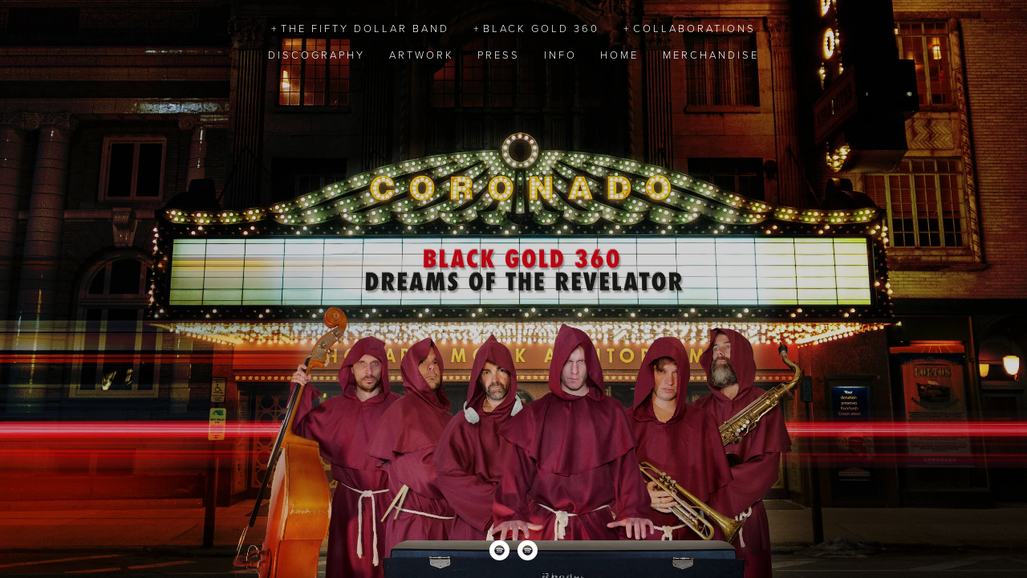

--- FILE ---
content_type: text/html;charset=utf-8
request_url: https://fiftydollarrecords.com/
body_size: 13700
content:
<!doctype html>
<html xmlns:og="http://opengraphprotocol.org/schema/" xmlns:fb="http://www.facebook.com/2008/fbml" lang="en-US" >
<head>
  <meta http-equiv="X-UA-Compatible" content="IE=edge,chrome=1">
  <meta name="viewport" content="width=device-width,initial-scale=1">
  <!-- This is Squarespace. --><!-- simon-sixsmith -->
<base href="">
<meta charset="utf-8" />
<title>Fifty Dollar Records</title>
<meta http-equiv="Accept-CH" content="Sec-CH-UA-Platform-Version, Sec-CH-UA-Model" /><link rel="icon" type="image/x-icon" href="https://assets.squarespace.com/universal/default-favicon.ico"/>
<link rel="canonical" href="https://fiftydollarrecords.com"/>
<meta property="og:site_name" content="Fifty Dollar Records"/>
<meta property="og:title" content="Fifty Dollar Records"/>
<meta property="og:url" content="https://fiftydollarrecords.com"/>
<meta property="og:type" content="website"/>
<meta property="og:image" content="http://static1.squarespace.com/static/591ae1f58419c2e33f8aa772/t/59c0ddcea8b2b0d823298347/1611745742363/Tekengebied+4.png?format=1500w"/>
<meta property="og:image:width" content="816"/>
<meta property="og:image:height" content="86"/>
<meta itemprop="name" content="Fifty Dollar Records"/>
<meta itemprop="url" content="https://fiftydollarrecords.com"/>
<meta itemprop="thumbnailUrl" content="http://static1.squarespace.com/static/591ae1f58419c2e33f8aa772/t/59c0ddcea8b2b0d823298347/1611745742363/Tekengebied+4.png?format=1500w"/>
<link rel="image_src" href="http://static1.squarespace.com/static/591ae1f58419c2e33f8aa772/t/59c0ddcea8b2b0d823298347/1611745742363/Tekengebied+4.png?format=1500w" />
<meta itemprop="image" content="http://static1.squarespace.com/static/591ae1f58419c2e33f8aa772/t/59c0ddcea8b2b0d823298347/1611745742363/Tekengebied+4.png?format=1500w"/>
<meta name="twitter:title" content="Fifty Dollar Records"/>
<meta name="twitter:image" content="http://static1.squarespace.com/static/591ae1f58419c2e33f8aa772/t/59c0ddcea8b2b0d823298347/1611745742363/Tekengebied+4.png?format=1500w"/>
<meta name="twitter:url" content="https://fiftydollarrecords.com"/>
<meta name="twitter:card" content="summary"/>
<meta name="description" content="" />
<link rel="preconnect" href="https://images.squarespace-cdn.com">
<link rel="preconnect" href="https://use.typekit.net" crossorigin>
<link rel="preconnect" href="https://p.typekit.net" crossorigin>
<script type="text/javascript" src="//use.typekit.net/ik/[base64].js" async fetchpriority="high" onload="try{Typekit.load();}catch(e){} document.documentElement.classList.remove('wf-loading');"></script>
<script>document.documentElement.classList.add('wf-loading')</script>
<style>@keyframes fonts-loading { 0%, 99% { color: transparent; } } html.wf-loading * { animation: fonts-loading 3s; }</style>
<script type="text/javascript" crossorigin="anonymous" defer="true" nomodule="nomodule" src="//assets.squarespace.com/@sqs/polyfiller/1.6/legacy.js"></script>
<script type="text/javascript" crossorigin="anonymous" defer="true" src="//assets.squarespace.com/@sqs/polyfiller/1.6/modern.js"></script>
<script type="text/javascript">SQUARESPACE_ROLLUPS = {};</script>
<script>(function(rollups, name) { if (!rollups[name]) { rollups[name] = {}; } rollups[name].js = ["//assets.squarespace.com/universal/scripts-compressed/extract-css-runtime-0ee3d7a227df350b-min.en-US.js"]; })(SQUARESPACE_ROLLUPS, 'squarespace-extract_css_runtime');</script>
<script crossorigin="anonymous" src="//assets.squarespace.com/universal/scripts-compressed/extract-css-runtime-0ee3d7a227df350b-min.en-US.js" defer ></script><script>(function(rollups, name) { if (!rollups[name]) { rollups[name] = {}; } rollups[name].js = ["//assets.squarespace.com/universal/scripts-compressed/extract-css-moment-js-vendor-6f2a1f6ec9a41489-min.en-US.js"]; })(SQUARESPACE_ROLLUPS, 'squarespace-extract_css_moment_js_vendor');</script>
<script crossorigin="anonymous" src="//assets.squarespace.com/universal/scripts-compressed/extract-css-moment-js-vendor-6f2a1f6ec9a41489-min.en-US.js" defer ></script><script>(function(rollups, name) { if (!rollups[name]) { rollups[name] = {}; } rollups[name].js = ["//assets.squarespace.com/universal/scripts-compressed/cldr-resource-pack-22ed584d99d9b83d-min.en-US.js"]; })(SQUARESPACE_ROLLUPS, 'squarespace-cldr_resource_pack');</script>
<script crossorigin="anonymous" src="//assets.squarespace.com/universal/scripts-compressed/cldr-resource-pack-22ed584d99d9b83d-min.en-US.js" defer ></script><script>(function(rollups, name) { if (!rollups[name]) { rollups[name] = {}; } rollups[name].js = ["//assets.squarespace.com/universal/scripts-compressed/common-vendors-stable-fbd854d40b0804b7-min.en-US.js"]; })(SQUARESPACE_ROLLUPS, 'squarespace-common_vendors_stable');</script>
<script crossorigin="anonymous" src="//assets.squarespace.com/universal/scripts-compressed/common-vendors-stable-fbd854d40b0804b7-min.en-US.js" defer ></script><script>(function(rollups, name) { if (!rollups[name]) { rollups[name] = {}; } rollups[name].js = ["//assets.squarespace.com/universal/scripts-compressed/common-vendors-7052b75402b03b15-min.en-US.js"]; })(SQUARESPACE_ROLLUPS, 'squarespace-common_vendors');</script>
<script crossorigin="anonymous" src="//assets.squarespace.com/universal/scripts-compressed/common-vendors-7052b75402b03b15-min.en-US.js" defer ></script><script>(function(rollups, name) { if (!rollups[name]) { rollups[name] = {}; } rollups[name].js = ["//assets.squarespace.com/universal/scripts-compressed/common-5090b37aa1adbfd1-min.en-US.js"]; })(SQUARESPACE_ROLLUPS, 'squarespace-common');</script>
<script crossorigin="anonymous" src="//assets.squarespace.com/universal/scripts-compressed/common-5090b37aa1adbfd1-min.en-US.js" defer ></script><script>(function(rollups, name) { if (!rollups[name]) { rollups[name] = {}; } rollups[name].js = ["//assets.squarespace.com/universal/scripts-compressed/performance-ad9e27deecfccdcd-min.en-US.js"]; })(SQUARESPACE_ROLLUPS, 'squarespace-performance');</script>
<script crossorigin="anonymous" src="//assets.squarespace.com/universal/scripts-compressed/performance-ad9e27deecfccdcd-min.en-US.js" defer ></script><script data-name="static-context">Static = window.Static || {}; Static.SQUARESPACE_CONTEXT = {"betaFeatureFlags":["enable_form_submission_trigger","marketing_landing_page","modernized-pdp-m2-enabled","i18n_beta_website_locales","campaigns_thumbnail_layout","commerce-product-forms-rendering","campaigns_import_discounts","campaigns_merch_state","order_status_page_checkout_landing_enabled","campaigns_discount_section_in_blasts","campaigns_discount_section_in_automations","section-sdk-plp-list-view-atc-button-enabled","contacts_and_campaigns_redesign","marketing_automations","campaigns_new_image_layout_picker","form_block_first_last_name_required"],"facebookAppId":"314192535267336","facebookApiVersion":"v6.0","rollups":{"squarespace-announcement-bar":{"js":"//assets.squarespace.com/universal/scripts-compressed/announcement-bar-cbedc76c6324797f-min.en-US.js"},"squarespace-audio-player":{"css":"//assets.squarespace.com/universal/styles-compressed/audio-player-b05f5197a871c566-min.en-US.css","js":"//assets.squarespace.com/universal/scripts-compressed/audio-player-da2700baaad04b07-min.en-US.js"},"squarespace-blog-collection-list":{"css":"//assets.squarespace.com/universal/styles-compressed/blog-collection-list-b4046463b72f34e2-min.en-US.css","js":"//assets.squarespace.com/universal/scripts-compressed/blog-collection-list-f78db80fc1cd6fce-min.en-US.js"},"squarespace-calendar-block-renderer":{"css":"//assets.squarespace.com/universal/styles-compressed/calendar-block-renderer-b72d08ba4421f5a0-min.en-US.css","js":"//assets.squarespace.com/universal/scripts-compressed/calendar-block-renderer-867a1d519964ab77-min.en-US.js"},"squarespace-chartjs-helpers":{"css":"//assets.squarespace.com/universal/styles-compressed/chartjs-helpers-96b256171ee039c1-min.en-US.css","js":"//assets.squarespace.com/universal/scripts-compressed/chartjs-helpers-4fd57f343946d08e-min.en-US.js"},"squarespace-comments":{"css":"//assets.squarespace.com/universal/styles-compressed/comments-621cedd89299c26d-min.en-US.css","js":"//assets.squarespace.com/universal/scripts-compressed/comments-cc444fae3fead46c-min.en-US.js"},"squarespace-custom-css-popup":{"css":"//assets.squarespace.com/universal/styles-compressed/custom-css-popup-2521e9fac704ef13-min.en-US.css","js":"//assets.squarespace.com/universal/scripts-compressed/custom-css-popup-a8c3b9321145de8d-min.en-US.js"},"squarespace-dialog":{"css":"//assets.squarespace.com/universal/styles-compressed/dialog-f9093f2d526b94df-min.en-US.css","js":"//assets.squarespace.com/universal/scripts-compressed/dialog-45f2a86bb0fad8dc-min.en-US.js"},"squarespace-events-collection":{"css":"//assets.squarespace.com/universal/styles-compressed/events-collection-b72d08ba4421f5a0-min.en-US.css","js":"//assets.squarespace.com/universal/scripts-compressed/events-collection-14cfd7ddff021d8b-min.en-US.js"},"squarespace-form-rendering-utils":{"js":"//assets.squarespace.com/universal/scripts-compressed/form-rendering-utils-2823e76ff925bfc2-min.en-US.js"},"squarespace-forms":{"css":"//assets.squarespace.com/universal/styles-compressed/forms-0afd3c6ac30bbab1-min.en-US.css","js":"//assets.squarespace.com/universal/scripts-compressed/forms-9b71770e3caa3dc7-min.en-US.js"},"squarespace-gallery-collection-list":{"css":"//assets.squarespace.com/universal/styles-compressed/gallery-collection-list-b4046463b72f34e2-min.en-US.css","js":"//assets.squarespace.com/universal/scripts-compressed/gallery-collection-list-07747667a3187b76-min.en-US.js"},"squarespace-image-zoom":{"css":"//assets.squarespace.com/universal/styles-compressed/image-zoom-b4046463b72f34e2-min.en-US.css","js":"//assets.squarespace.com/universal/scripts-compressed/image-zoom-60c18dc5f8f599ea-min.en-US.js"},"squarespace-pinterest":{"css":"//assets.squarespace.com/universal/styles-compressed/pinterest-b4046463b72f34e2-min.en-US.css","js":"//assets.squarespace.com/universal/scripts-compressed/pinterest-7d6f6ab4e8d3bd3f-min.en-US.js"},"squarespace-popup-overlay":{"css":"//assets.squarespace.com/universal/styles-compressed/popup-overlay-b742b752f5880972-min.en-US.css","js":"//assets.squarespace.com/universal/scripts-compressed/popup-overlay-2b60d0db5b93df47-min.en-US.js"},"squarespace-product-quick-view":{"css":"//assets.squarespace.com/universal/styles-compressed/product-quick-view-9548705e5cf7ee87-min.en-US.css","js":"//assets.squarespace.com/universal/scripts-compressed/product-quick-view-c0f1d4737121b851-min.en-US.js"},"squarespace-products-collection-item-v2":{"css":"//assets.squarespace.com/universal/styles-compressed/products-collection-item-v2-b4046463b72f34e2-min.en-US.css","js":"//assets.squarespace.com/universal/scripts-compressed/products-collection-item-v2-e3a3f101748fca6e-min.en-US.js"},"squarespace-products-collection-list-v2":{"css":"//assets.squarespace.com/universal/styles-compressed/products-collection-list-v2-b4046463b72f34e2-min.en-US.css","js":"//assets.squarespace.com/universal/scripts-compressed/products-collection-list-v2-eedc544f4cc56af4-min.en-US.js"},"squarespace-search-page":{"css":"//assets.squarespace.com/universal/styles-compressed/search-page-90a67fc09b9b32c6-min.en-US.css","js":"//assets.squarespace.com/universal/scripts-compressed/search-page-e64261438cc72da8-min.en-US.js"},"squarespace-search-preview":{"js":"//assets.squarespace.com/universal/scripts-compressed/search-preview-cd4d6b833e1e7e59-min.en-US.js"},"squarespace-simple-liking":{"css":"//assets.squarespace.com/universal/styles-compressed/simple-liking-701bf8bbc05ec6aa-min.en-US.css","js":"//assets.squarespace.com/universal/scripts-compressed/simple-liking-c63bf8989a1c119a-min.en-US.js"},"squarespace-social-buttons":{"css":"//assets.squarespace.com/universal/styles-compressed/social-buttons-95032e5fa98e47a5-min.en-US.css","js":"//assets.squarespace.com/universal/scripts-compressed/social-buttons-0839ae7d1715ddd3-min.en-US.js"},"squarespace-tourdates":{"css":"//assets.squarespace.com/universal/styles-compressed/tourdates-b4046463b72f34e2-min.en-US.css","js":"//assets.squarespace.com/universal/scripts-compressed/tourdates-3d0769ff3268f527-min.en-US.js"},"squarespace-website-overlays-manager":{"css":"//assets.squarespace.com/universal/styles-compressed/website-overlays-manager-07ea5a4e004e6710-min.en-US.css","js":"//assets.squarespace.com/universal/scripts-compressed/website-overlays-manager-532fc21fb15f0ba1-min.en-US.js"}},"pageType":1,"website":{"id":"591ae1f58419c2e33f8aa772","identifier":"simon-sixsmith","websiteType":1,"contentModifiedOn":1764685000966,"cloneable":false,"hasBeenCloneable":false,"siteStatus":{},"language":"en-US","translationLocale":"en-US","formattingLocale":"en-US","timeZone":"America/New_York","machineTimeZoneOffset":-18000000,"timeZoneOffset":-18000000,"timeZoneAbbr":"EST","siteTitle":"Fifty Dollar Records","fullSiteTitle":"Fifty Dollar Records","siteDescription":"","logoImageId":"59c0ddcea8b2b0d823298347","shareButtonOptions":{},"logoImageUrl":"//images.squarespace-cdn.com/content/v1/591ae1f58419c2e33f8aa772/1505811918209-0GDPTBYZU6GGWOME9XO9/Tekengebied+4.png","authenticUrl":"https://fiftydollarrecords.com","internalUrl":"https://simon-sixsmith.squarespace.com","baseUrl":"https://fiftydollarrecords.com","primaryDomain":"fiftydollarrecords.com","sslSetting":3,"isHstsEnabled":false,"socialAccounts":[{"serviceId":26,"userId":"thefiftydollarband","userName":"thefiftydollarband","screenname":"thefiftydollarband","addedOn":1504616956403,"profileUrl":"https://open.spotify.com/artist/2NFIV1Fy5lVfuZoqYrsQgK","iconEnabled":true,"serviceName":"spotify"},{"serviceId":71,"screenname":"Spotify","addedOn":1600421107242,"profileUrl":"https://open.spotify.com/artist/5aOxH3kYDiiE64tspxOIsO","iconEnabled":true,"serviceName":"spotify-unauth"}],"typekitId":"","statsMigrated":false,"imageMetadataProcessingEnabled":false,"screenshotId":"1c1bcb38aae8ca8682b6e94e15453ccb9ef8e4fce280fb6c1eeee1515def119d","showOwnerLogin":false},"websiteSettings":{"id":"591ae1f58419c2e33f8aa774","websiteId":"591ae1f58419c2e33f8aa772","subjects":[],"country":"US","simpleLikingEnabled":true,"mobileInfoBarSettings":{"isContactEmailEnabled":false,"isContactPhoneNumberEnabled":false,"isLocationEnabled":false,"isBusinessHoursEnabled":false},"popupOverlaySettings":{"style":1,"enabledPages":[]},"commentLikesAllowed":true,"commentAnonAllowed":true,"commentThreaded":true,"commentApprovalRequired":false,"commentAvatarsOn":true,"commentSortType":2,"commentFlagThreshold":0,"commentFlagsAllowed":true,"commentEnableByDefault":true,"commentDisableAfterDaysDefault":0,"disqusShortname":"","commentsEnabled":false,"storeSettings":{"returnPolicy":null,"termsOfService":null,"privacyPolicy":null,"expressCheckout":false,"continueShoppingLinkUrl":"/","useLightCart":false,"showNoteField":false,"shippingCountryDefaultValue":"US","billToShippingDefaultValue":false,"showShippingPhoneNumber":true,"isShippingPhoneRequired":false,"showBillingPhoneNumber":true,"isBillingPhoneRequired":false,"currenciesSupported":["CHF","HKD","MXN","EUR","DKK","USD","CAD","MYR","NOK","THB","AUD","SGD","ILS","PLN","GBP","CZK","SEK","NZD","PHP","RUB"],"defaultCurrency":"USD","selectedCurrency":"USD","measurementStandard":1,"showCustomCheckoutForm":false,"checkoutPageMarketingOptInEnabled":false,"enableMailingListOptInByDefault":false,"sameAsRetailLocation":false,"merchandisingSettings":{"scarcityEnabledOnProductItems":false,"scarcityEnabledOnProductBlocks":false,"scarcityMessageType":"DEFAULT_SCARCITY_MESSAGE","scarcityThreshold":10,"multipleQuantityAllowedForServices":true,"restockNotificationsEnabled":false,"restockNotificationsSuccessText":"","restockNotificationsMailingListSignUpEnabled":false,"relatedProductsEnabled":false,"relatedProductsOrdering":"random","soldOutVariantsDropdownDisabled":false,"productComposerOptedIn":false,"productComposerABTestOptedOut":false,"productReviewsEnabled":false,"displayImportedProductReviewsEnabled":false,"hasOptedToCollectNativeReviews":false},"minimumOrderSubtotalEnabled":false,"addToCartConfirmationType":2,"isLive":false,"multipleQuantityAllowedForServices":true},"useEscapeKeyToLogin":true,"ssBadgeType":1,"ssBadgePosition":4,"ssBadgeVisibility":1,"ssBadgeDevices":1,"pinterestOverlayOptions":{"mode":"disabled"},"userAccountsSettings":{"loginAllowed":false,"signupAllowed":false}},"cookieSettings":{"isCookieBannerEnabled":false,"isRestrictiveCookiePolicyEnabled":false,"cookieBannerText":"","cookieBannerTheme":"","cookieBannerVariant":"","cookieBannerPosition":"","cookieBannerCtaVariant":"","cookieBannerCtaText":"","cookieBannerAcceptType":"OPT_IN","cookieBannerOptOutCtaText":"","cookieBannerHasOptOut":false,"cookieBannerHasManageCookies":true,"cookieBannerManageCookiesLabel":"","cookieBannerSavedPreferencesText":"","cookieBannerSavedPreferencesLayout":"PILL"},"websiteCloneable":false,"collection":{"title":"Home","id":"59aeb2d69f7456bae98aafbd","fullUrl":"/","type":7,"permissionType":1},"subscribed":false,"appDomain":"squarespace.com","templateTweakable":true,"tweakJSON":{"aspect-ratio":"Auto","bg-image":"{background-image:url(\"https://images.squarespace-cdn.com/content/v1/591ae1f58419c2e33f8aa772/1611747318609-BCPJTSAPEJ9TZYX9RUDZ/[base64]/Black+Gold+360_Dreams_of_The_Revelator_Band+Photo+XL+%28credit+Paul+Wolterink%29.jpg\");background-position:bottom center;background-size:cover;background-attachment:fixed;background-repeat:no-repeat}","gallery-arrow-style":"No Background","gallery-aspect-ratio":"3:2 Standard","gallery-auto-crop":"true","gallery-autoplay":"false","gallery-design":"Slideshow","gallery-info-overlay":"Show on Hover","gallery-loop":"false","gallery-navigation":"Bullets","gallery-show-arrows":"true","gallery-transitions":"Fade","galleryArrowBackground":"rgba(34,34,34,1)","galleryArrowColor":"rgba(255,255,255,1)","galleryAutoplaySpeed":"3","galleryCircleColor":"rgba(255,255,255,1)","galleryInfoBackground":"rgba(0, 0, 0, .7)","galleryThumbnailSize":"100px","gridSize":"350px","gridSpacing":"20px","product-gallery-auto-crop":"true","product-image-auto-crop":"true","tweak-v1-related-products-title-spacing":"50px"},"templateId":"507c1fdf84ae362b5e7be44e","templateVersion":"7","pageFeatures":[1,2,4],"gmRenderKey":"QUl6YVN5Q0JUUk9xNkx1dkZfSUUxcjQ2LVQ0QWVUU1YtMGQ3bXk4","templateScriptsRootUrl":"https://static1.squarespace.com/static/ta/507c1fdb84ae362b5e7be351/2153/scripts/","impersonatedSession":false,"tzData":{"zones":[[-300,"US","E%sT",null]],"rules":{"US":[[1967,2006,null,"Oct","lastSun","2:00","0","S"],[1987,2006,null,"Apr","Sun>=1","2:00","1:00","D"],[2007,"max",null,"Mar","Sun>=8","2:00","1:00","D"],[2007,"max",null,"Nov","Sun>=1","2:00","0","S"]]}},"showAnnouncementBar":false,"recaptchaEnterpriseContext":{"recaptchaEnterpriseSiteKey":"6LdDFQwjAAAAAPigEvvPgEVbb7QBm-TkVJdDTlAv"},"i18nContext":{"timeZoneData":{"id":"America/New_York","name":"Eastern Time"}},"env":"PRODUCTION","visitorFormContext":{"formFieldFormats":{"countries":[{"name":"Afghanistan","code":"AF","phoneCode":"+93"},{"name":"\u00C5land Islands","code":"AX","phoneCode":"+358"},{"name":"Albania","code":"AL","phoneCode":"+355"},{"name":"Algeria","code":"DZ","phoneCode":"+213"},{"name":"American Samoa","code":"AS","phoneCode":"+1"},{"name":"Andorra","code":"AD","phoneCode":"+376"},{"name":"Angola","code":"AO","phoneCode":"+244"},{"name":"Anguilla","code":"AI","phoneCode":"+1"},{"name":"Antigua & Barbuda","code":"AG","phoneCode":"+1"},{"name":"Argentina","code":"AR","phoneCode":"+54"},{"name":"Armenia","code":"AM","phoneCode":"+374"},{"name":"Aruba","code":"AW","phoneCode":"+297"},{"name":"Ascension Island","code":"AC","phoneCode":"+247"},{"name":"Australia","code":"AU","phoneCode":"+61"},{"name":"Austria","code":"AT","phoneCode":"+43"},{"name":"Azerbaijan","code":"AZ","phoneCode":"+994"},{"name":"Bahamas","code":"BS","phoneCode":"+1"},{"name":"Bahrain","code":"BH","phoneCode":"+973"},{"name":"Bangladesh","code":"BD","phoneCode":"+880"},{"name":"Barbados","code":"BB","phoneCode":"+1"},{"name":"Belarus","code":"BY","phoneCode":"+375"},{"name":"Belgium","code":"BE","phoneCode":"+32"},{"name":"Belize","code":"BZ","phoneCode":"+501"},{"name":"Benin","code":"BJ","phoneCode":"+229"},{"name":"Bermuda","code":"BM","phoneCode":"+1"},{"name":"Bhutan","code":"BT","phoneCode":"+975"},{"name":"Bolivia","code":"BO","phoneCode":"+591"},{"name":"Bosnia & Herzegovina","code":"BA","phoneCode":"+387"},{"name":"Botswana","code":"BW","phoneCode":"+267"},{"name":"Brazil","code":"BR","phoneCode":"+55"},{"name":"British Indian Ocean Territory","code":"IO","phoneCode":"+246"},{"name":"British Virgin Islands","code":"VG","phoneCode":"+1"},{"name":"Brunei","code":"BN","phoneCode":"+673"},{"name":"Bulgaria","code":"BG","phoneCode":"+359"},{"name":"Burkina Faso","code":"BF","phoneCode":"+226"},{"name":"Burundi","code":"BI","phoneCode":"+257"},{"name":"Cambodia","code":"KH","phoneCode":"+855"},{"name":"Cameroon","code":"CM","phoneCode":"+237"},{"name":"Canada","code":"CA","phoneCode":"+1"},{"name":"Cape Verde","code":"CV","phoneCode":"+238"},{"name":"Caribbean Netherlands","code":"BQ","phoneCode":"+599"},{"name":"Cayman Islands","code":"KY","phoneCode":"+1"},{"name":"Central African Republic","code":"CF","phoneCode":"+236"},{"name":"Chad","code":"TD","phoneCode":"+235"},{"name":"Chile","code":"CL","phoneCode":"+56"},{"name":"China","code":"CN","phoneCode":"+86"},{"name":"Christmas Island","code":"CX","phoneCode":"+61"},{"name":"Cocos (Keeling) Islands","code":"CC","phoneCode":"+61"},{"name":"Colombia","code":"CO","phoneCode":"+57"},{"name":"Comoros","code":"KM","phoneCode":"+269"},{"name":"Congo - Brazzaville","code":"CG","phoneCode":"+242"},{"name":"Congo - Kinshasa","code":"CD","phoneCode":"+243"},{"name":"Cook Islands","code":"CK","phoneCode":"+682"},{"name":"Costa Rica","code":"CR","phoneCode":"+506"},{"name":"C\u00F4te d\u2019Ivoire","code":"CI","phoneCode":"+225"},{"name":"Croatia","code":"HR","phoneCode":"+385"},{"name":"Cuba","code":"CU","phoneCode":"+53"},{"name":"Cura\u00E7ao","code":"CW","phoneCode":"+599"},{"name":"Cyprus","code":"CY","phoneCode":"+357"},{"name":"Czechia","code":"CZ","phoneCode":"+420"},{"name":"Denmark","code":"DK","phoneCode":"+45"},{"name":"Djibouti","code":"DJ","phoneCode":"+253"},{"name":"Dominica","code":"DM","phoneCode":"+1"},{"name":"Dominican Republic","code":"DO","phoneCode":"+1"},{"name":"Ecuador","code":"EC","phoneCode":"+593"},{"name":"Egypt","code":"EG","phoneCode":"+20"},{"name":"El Salvador","code":"SV","phoneCode":"+503"},{"name":"Equatorial Guinea","code":"GQ","phoneCode":"+240"},{"name":"Eritrea","code":"ER","phoneCode":"+291"},{"name":"Estonia","code":"EE","phoneCode":"+372"},{"name":"Eswatini","code":"SZ","phoneCode":"+268"},{"name":"Ethiopia","code":"ET","phoneCode":"+251"},{"name":"Falkland Islands","code":"FK","phoneCode":"+500"},{"name":"Faroe Islands","code":"FO","phoneCode":"+298"},{"name":"Fiji","code":"FJ","phoneCode":"+679"},{"name":"Finland","code":"FI","phoneCode":"+358"},{"name":"France","code":"FR","phoneCode":"+33"},{"name":"French Guiana","code":"GF","phoneCode":"+594"},{"name":"French Polynesia","code":"PF","phoneCode":"+689"},{"name":"Gabon","code":"GA","phoneCode":"+241"},{"name":"Gambia","code":"GM","phoneCode":"+220"},{"name":"Georgia","code":"GE","phoneCode":"+995"},{"name":"Germany","code":"DE","phoneCode":"+49"},{"name":"Ghana","code":"GH","phoneCode":"+233"},{"name":"Gibraltar","code":"GI","phoneCode":"+350"},{"name":"Greece","code":"GR","phoneCode":"+30"},{"name":"Greenland","code":"GL","phoneCode":"+299"},{"name":"Grenada","code":"GD","phoneCode":"+1"},{"name":"Guadeloupe","code":"GP","phoneCode":"+590"},{"name":"Guam","code":"GU","phoneCode":"+1"},{"name":"Guatemala","code":"GT","phoneCode":"+502"},{"name":"Guernsey","code":"GG","phoneCode":"+44"},{"name":"Guinea","code":"GN","phoneCode":"+224"},{"name":"Guinea-Bissau","code":"GW","phoneCode":"+245"},{"name":"Guyana","code":"GY","phoneCode":"+592"},{"name":"Haiti","code":"HT","phoneCode":"+509"},{"name":"Honduras","code":"HN","phoneCode":"+504"},{"name":"Hong Kong SAR China","code":"HK","phoneCode":"+852"},{"name":"Hungary","code":"HU","phoneCode":"+36"},{"name":"Iceland","code":"IS","phoneCode":"+354"},{"name":"India","code":"IN","phoneCode":"+91"},{"name":"Indonesia","code":"ID","phoneCode":"+62"},{"name":"Iran","code":"IR","phoneCode":"+98"},{"name":"Iraq","code":"IQ","phoneCode":"+964"},{"name":"Ireland","code":"IE","phoneCode":"+353"},{"name":"Isle of Man","code":"IM","phoneCode":"+44"},{"name":"Israel","code":"IL","phoneCode":"+972"},{"name":"Italy","code":"IT","phoneCode":"+39"},{"name":"Jamaica","code":"JM","phoneCode":"+1"},{"name":"Japan","code":"JP","phoneCode":"+81"},{"name":"Jersey","code":"JE","phoneCode":"+44"},{"name":"Jordan","code":"JO","phoneCode":"+962"},{"name":"Kazakhstan","code":"KZ","phoneCode":"+7"},{"name":"Kenya","code":"KE","phoneCode":"+254"},{"name":"Kiribati","code":"KI","phoneCode":"+686"},{"name":"Kosovo","code":"XK","phoneCode":"+383"},{"name":"Kuwait","code":"KW","phoneCode":"+965"},{"name":"Kyrgyzstan","code":"KG","phoneCode":"+996"},{"name":"Laos","code":"LA","phoneCode":"+856"},{"name":"Latvia","code":"LV","phoneCode":"+371"},{"name":"Lebanon","code":"LB","phoneCode":"+961"},{"name":"Lesotho","code":"LS","phoneCode":"+266"},{"name":"Liberia","code":"LR","phoneCode":"+231"},{"name":"Libya","code":"LY","phoneCode":"+218"},{"name":"Liechtenstein","code":"LI","phoneCode":"+423"},{"name":"Lithuania","code":"LT","phoneCode":"+370"},{"name":"Luxembourg","code":"LU","phoneCode":"+352"},{"name":"Macao SAR China","code":"MO","phoneCode":"+853"},{"name":"Madagascar","code":"MG","phoneCode":"+261"},{"name":"Malawi","code":"MW","phoneCode":"+265"},{"name":"Malaysia","code":"MY","phoneCode":"+60"},{"name":"Maldives","code":"MV","phoneCode":"+960"},{"name":"Mali","code":"ML","phoneCode":"+223"},{"name":"Malta","code":"MT","phoneCode":"+356"},{"name":"Marshall Islands","code":"MH","phoneCode":"+692"},{"name":"Martinique","code":"MQ","phoneCode":"+596"},{"name":"Mauritania","code":"MR","phoneCode":"+222"},{"name":"Mauritius","code":"MU","phoneCode":"+230"},{"name":"Mayotte","code":"YT","phoneCode":"+262"},{"name":"Mexico","code":"MX","phoneCode":"+52"},{"name":"Micronesia","code":"FM","phoneCode":"+691"},{"name":"Moldova","code":"MD","phoneCode":"+373"},{"name":"Monaco","code":"MC","phoneCode":"+377"},{"name":"Mongolia","code":"MN","phoneCode":"+976"},{"name":"Montenegro","code":"ME","phoneCode":"+382"},{"name":"Montserrat","code":"MS","phoneCode":"+1"},{"name":"Morocco","code":"MA","phoneCode":"+212"},{"name":"Mozambique","code":"MZ","phoneCode":"+258"},{"name":"Myanmar (Burma)","code":"MM","phoneCode":"+95"},{"name":"Namibia","code":"NA","phoneCode":"+264"},{"name":"Nauru","code":"NR","phoneCode":"+674"},{"name":"Nepal","code":"NP","phoneCode":"+977"},{"name":"Netherlands","code":"NL","phoneCode":"+31"},{"name":"New Caledonia","code":"NC","phoneCode":"+687"},{"name":"New Zealand","code":"NZ","phoneCode":"+64"},{"name":"Nicaragua","code":"NI","phoneCode":"+505"},{"name":"Niger","code":"NE","phoneCode":"+227"},{"name":"Nigeria","code":"NG","phoneCode":"+234"},{"name":"Niue","code":"NU","phoneCode":"+683"},{"name":"Norfolk Island","code":"NF","phoneCode":"+672"},{"name":"Northern Mariana Islands","code":"MP","phoneCode":"+1"},{"name":"North Korea","code":"KP","phoneCode":"+850"},{"name":"North Macedonia","code":"MK","phoneCode":"+389"},{"name":"Norway","code":"NO","phoneCode":"+47"},{"name":"Oman","code":"OM","phoneCode":"+968"},{"name":"Pakistan","code":"PK","phoneCode":"+92"},{"name":"Palau","code":"PW","phoneCode":"+680"},{"name":"Palestinian Territories","code":"PS","phoneCode":"+970"},{"name":"Panama","code":"PA","phoneCode":"+507"},{"name":"Papua New Guinea","code":"PG","phoneCode":"+675"},{"name":"Paraguay","code":"PY","phoneCode":"+595"},{"name":"Peru","code":"PE","phoneCode":"+51"},{"name":"Philippines","code":"PH","phoneCode":"+63"},{"name":"Poland","code":"PL","phoneCode":"+48"},{"name":"Portugal","code":"PT","phoneCode":"+351"},{"name":"Puerto Rico","code":"PR","phoneCode":"+1"},{"name":"Qatar","code":"QA","phoneCode":"+974"},{"name":"R\u00E9union","code":"RE","phoneCode":"+262"},{"name":"Romania","code":"RO","phoneCode":"+40"},{"name":"Russia","code":"RU","phoneCode":"+7"},{"name":"Rwanda","code":"RW","phoneCode":"+250"},{"name":"Samoa","code":"WS","phoneCode":"+685"},{"name":"San Marino","code":"SM","phoneCode":"+378"},{"name":"S\u00E3o Tom\u00E9 & Pr\u00EDncipe","code":"ST","phoneCode":"+239"},{"name":"Saudi Arabia","code":"SA","phoneCode":"+966"},{"name":"Senegal","code":"SN","phoneCode":"+221"},{"name":"Serbia","code":"RS","phoneCode":"+381"},{"name":"Seychelles","code":"SC","phoneCode":"+248"},{"name":"Sierra Leone","code":"SL","phoneCode":"+232"},{"name":"Singapore","code":"SG","phoneCode":"+65"},{"name":"Sint Maarten","code":"SX","phoneCode":"+1"},{"name":"Slovakia","code":"SK","phoneCode":"+421"},{"name":"Slovenia","code":"SI","phoneCode":"+386"},{"name":"Solomon Islands","code":"SB","phoneCode":"+677"},{"name":"Somalia","code":"SO","phoneCode":"+252"},{"name":"South Africa","code":"ZA","phoneCode":"+27"},{"name":"South Korea","code":"KR","phoneCode":"+82"},{"name":"South Sudan","code":"SS","phoneCode":"+211"},{"name":"Spain","code":"ES","phoneCode":"+34"},{"name":"Sri Lanka","code":"LK","phoneCode":"+94"},{"name":"St. Barth\u00E9lemy","code":"BL","phoneCode":"+590"},{"name":"St. Helena","code":"SH","phoneCode":"+290"},{"name":"St. Kitts & Nevis","code":"KN","phoneCode":"+1"},{"name":"St. Lucia","code":"LC","phoneCode":"+1"},{"name":"St. Martin","code":"MF","phoneCode":"+590"},{"name":"St. Pierre & Miquelon","code":"PM","phoneCode":"+508"},{"name":"St. Vincent & Grenadines","code":"VC","phoneCode":"+1"},{"name":"Sudan","code":"SD","phoneCode":"+249"},{"name":"Suriname","code":"SR","phoneCode":"+597"},{"name":"Svalbard & Jan Mayen","code":"SJ","phoneCode":"+47"},{"name":"Sweden","code":"SE","phoneCode":"+46"},{"name":"Switzerland","code":"CH","phoneCode":"+41"},{"name":"Syria","code":"SY","phoneCode":"+963"},{"name":"Taiwan","code":"TW","phoneCode":"+886"},{"name":"Tajikistan","code":"TJ","phoneCode":"+992"},{"name":"Tanzania","code":"TZ","phoneCode":"+255"},{"name":"Thailand","code":"TH","phoneCode":"+66"},{"name":"Timor-Leste","code":"TL","phoneCode":"+670"},{"name":"Togo","code":"TG","phoneCode":"+228"},{"name":"Tokelau","code":"TK","phoneCode":"+690"},{"name":"Tonga","code":"TO","phoneCode":"+676"},{"name":"Trinidad & Tobago","code":"TT","phoneCode":"+1"},{"name":"Tristan da Cunha","code":"TA","phoneCode":"+290"},{"name":"Tunisia","code":"TN","phoneCode":"+216"},{"name":"T\u00FCrkiye","code":"TR","phoneCode":"+90"},{"name":"Turkmenistan","code":"TM","phoneCode":"+993"},{"name":"Turks & Caicos Islands","code":"TC","phoneCode":"+1"},{"name":"Tuvalu","code":"TV","phoneCode":"+688"},{"name":"U.S. Virgin Islands","code":"VI","phoneCode":"+1"},{"name":"Uganda","code":"UG","phoneCode":"+256"},{"name":"Ukraine","code":"UA","phoneCode":"+380"},{"name":"United Arab Emirates","code":"AE","phoneCode":"+971"},{"name":"United Kingdom","code":"GB","phoneCode":"+44"},{"name":"United States","code":"US","phoneCode":"+1"},{"name":"Uruguay","code":"UY","phoneCode":"+598"},{"name":"Uzbekistan","code":"UZ","phoneCode":"+998"},{"name":"Vanuatu","code":"VU","phoneCode":"+678"},{"name":"Vatican City","code":"VA","phoneCode":"+39"},{"name":"Venezuela","code":"VE","phoneCode":"+58"},{"name":"Vietnam","code":"VN","phoneCode":"+84"},{"name":"Wallis & Futuna","code":"WF","phoneCode":"+681"},{"name":"Western Sahara","code":"EH","phoneCode":"+212"},{"name":"Yemen","code":"YE","phoneCode":"+967"},{"name":"Zambia","code":"ZM","phoneCode":"+260"},{"name":"Zimbabwe","code":"ZW","phoneCode":"+263"}],"initialAddressFormat":{"id":0,"type":"ADDRESS","country":"US","labelLocale":"en","fields":[{"type":"FIELD","label":"Address Line 1","identifier":"Line1","length":0,"required":true,"metadata":{"autocomplete":"address-line1"}},{"type":"SEPARATOR","label":"\n","identifier":"Newline","length":0,"required":false,"metadata":{}},{"type":"FIELD","label":"Address Line 2","identifier":"Line2","length":0,"required":false,"metadata":{"autocomplete":"address-line2"}},{"type":"SEPARATOR","label":"\n","identifier":"Newline","length":0,"required":false,"metadata":{}},{"type":"FIELD","label":"City","identifier":"City","length":0,"required":true,"metadata":{"autocomplete":"address-level2"}},{"type":"SEPARATOR","label":",","identifier":"Comma","length":0,"required":false,"metadata":{}},{"type":"SEPARATOR","label":" ","identifier":"Space","length":0,"required":false,"metadata":{}},{"type":"FIELD","label":"State","identifier":"State","length":0,"required":true,"metadata":{"autocomplete":"address-level1"}},{"type":"SEPARATOR","label":" ","identifier":"Space","length":0,"required":false,"metadata":{}},{"type":"FIELD","label":"ZIP Code","identifier":"Zip","length":0,"required":true,"metadata":{"autocomplete":"postal-code"}}]},"initialNameOrder":"GIVEN_FIRST","initialPhoneFormat":{"id":0,"type":"PHONE_NUMBER","country":"US","labelLocale":"en-US","fields":[{"type":"SEPARATOR","label":"(","identifier":"LeftParen","length":0,"required":false,"metadata":{}},{"type":"FIELD","label":"1","identifier":"1","length":3,"required":false,"metadata":{}},{"type":"SEPARATOR","label":")","identifier":"RightParen","length":0,"required":false,"metadata":{}},{"type":"SEPARATOR","label":" ","identifier":"Space","length":0,"required":false,"metadata":{}},{"type":"FIELD","label":"2","identifier":"2","length":3,"required":false,"metadata":{}},{"type":"SEPARATOR","label":"-","identifier":"Dash","length":0,"required":false,"metadata":{}},{"type":"FIELD","label":"3","identifier":"3","length":14,"required":false,"metadata":{}}]}},"localizedStrings":{"validation":{"noValidSelection":"A valid selection must be made.","invalidUrl":"Must be a valid URL.","stringTooLong":"Value should have a length no longer than {0}.","containsInvalidKey":"{0} contains an invalid key.","invalidTwitterUsername":"Must be a valid Twitter username.","valueOutsideRange":"Value must be in the range {0} to {1}.","invalidPassword":"Passwords should not contain whitespace.","missingRequiredSubfields":"{0} is missing required subfields: {1}","invalidCurrency":"Currency value should be formatted like 1234 or 123.99.","invalidMapSize":"Value should contain exactly {0} elements.","subfieldsRequired":"All fields in {0} are required.","formSubmissionFailed":"Form submission failed. Review the following information: {0}.","invalidCountryCode":"Country code should have an optional plus and up to 4 digits.","invalidDate":"This is not a real date.","required":"{0} is required.","invalidStringLength":"Value should be {0} characters long.","invalidEmail":"Email addresses should follow the format user@domain.com.","invalidListLength":"Value should be {0} elements long.","allEmpty":"Please fill out at least one form field.","missingRequiredQuestion":"Missing a required question.","invalidQuestion":"Contained an invalid question.","captchaFailure":"Captcha validation failed. Please try again.","stringTooShort":"Value should have a length of at least {0}.","invalid":"{0} is not valid.","formErrors":"Form Errors","containsInvalidValue":"{0} contains an invalid value.","invalidUnsignedNumber":"Numbers must contain only digits and no other characters.","invalidName":"Valid names contain only letters, numbers, spaces, ', or - characters."},"submit":"Submit","status":{"title":"{@} Block","learnMore":"Learn more"},"name":{"firstName":"First Name","lastName":"Last Name"},"lightbox":{"openForm":"Open Form"},"likert":{"agree":"Agree","stronglyDisagree":"Strongly Disagree","disagree":"Disagree","stronglyAgree":"Strongly Agree","neutral":"Neutral"},"time":{"am":"AM","second":"Second","pm":"PM","minute":"Minute","amPm":"AM/PM","hour":"Hour"},"notFound":"Form not found.","date":{"yyyy":"YYYY","year":"Year","mm":"MM","day":"Day","month":"Month","dd":"DD"},"phone":{"country":"Country","number":"Number","prefix":"Prefix","areaCode":"Area Code","line":"Line"},"submitError":"Unable to submit form. Please try again later.","address":{"stateProvince":"State/Province","country":"Country","zipPostalCode":"Zip/Postal Code","address2":"Address 2","address1":"Address 1","city":"City"},"email":{"signUp":"Sign up for news and updates"},"cannotSubmitDemoForm":"This is a demo form and cannot be submitted.","required":"(required)","invalidData":"Invalid form data."}}};</script><script type="module">Squarespace.load(window);</script>
<script data-sqs-type="imageloader-bootstrapper" type="module">if(window.ImageLoader) window.ImageLoader.bootstrap({}, document);</script>
<script type="module">Squarespace.afterBodyLoad(Y);</script>
<script type="application/ld+json">{"url":"https://fiftydollarrecords.com","name":"Fifty Dollar Records","description":"","image":"//images.squarespace-cdn.com/content/v1/591ae1f58419c2e33f8aa772/1505811918209-0GDPTBYZU6GGWOME9XO9/Tekengebied+4.png","@context":"http://schema.org","@type":"WebSite"}</script><link rel="stylesheet" type="text/css" href="https://static1.squarespace.com/static/sitecss/591ae1f58419c2e33f8aa772/80/507c1fdf84ae362b5e7be44e/594ced234c8b03ee08bcf7e4/2153/site.css"/><script>Static.COOKIE_BANNER_CAPABLE = true;</script>
<!-- End of Squarespace Headers -->
  <script type="text/javascript" defer src="https://static1.squarespace.com/static/ta/507c1fdb84ae362b5e7be351/2153/scripts/combo/?site.js"></script>
</head>
<body id="collection-59aeb2d69f7456bae98aafbd" class="info-page-layout-poster freeform-text-on-info-page      tagline-and-contact-info-hide-all site-border-none social-icon-style-round    show-category-navigation hide-album-share-link   event-thumbnails event-thumbnail-size-32-standard event-date-label event-date-label-time event-list-show-cats event-list-date event-list-time event-list-address   event-icalgcal-links  event-excerpts  event-item-back-link    gallery-design-slideshow aspect-ratio-auto lightbox-style-dark gallery-navigation-bullets gallery-info-overlay-show-on-hover gallery-aspect-ratio-32-standard gallery-arrow-style-no-background gallery-transitions-fade gallery-show-arrows gallery-auto-crop   product-list-titles-under product-list-alignment-left product-item-size-11-square product-image-auto-crop product-gallery-size-11-square product-gallery-auto-crop show-product-price show-product-item-nav product-social-sharing tweak-v1-related-products-image-aspect-ratio-11-square tweak-v1-related-products-details-alignment-center newsletter-style-light  opentable-style-light small-button-style-outline small-button-shape-square medium-button-style-outline medium-button-shape-square large-button-style-outline large-button-shape-square image-block-poster-text-alignment-center image-block-card-dynamic-font-sizing image-block-card-content-position-center image-block-card-text-alignment-left image-block-overlap-dynamic-font-sizing image-block-overlap-content-position-center image-block-overlap-text-alignment-left image-block-collage-dynamic-font-sizing image-block-collage-content-position-top image-block-collage-text-alignment-left image-block-stack-dynamic-font-sizing image-block-stack-text-alignment-left button-style-outline button-corner-style-square tweak-product-quick-view-button-style-floating tweak-product-quick-view-button-position-bottom tweak-product-quick-view-lightbox-excerpt-display-truncate tweak-product-quick-view-lightbox-show-arrows tweak-product-quick-view-lightbox-show-close-button tweak-product-quick-view-lightbox-controls-weight-light native-currency-code-usd collection-type-template-page collection-59aeb2d69f7456bae98aafbd collection-layout-default homepage view-list mobile-style-available">
  <div id="outerWrapper">

    <div id="bgOverlay"></div>

    <!--HEADER-->

    <header id="header">

      <!--MAIN NAVIGATION-->
      
<!--MOBILE-->

<nav id="mobile-navigation" data-content-field="navigation-mobileNav">
  <span id="mobile-navigation-label"></span>
  <ul>
    
      
        <li class="folder">

            <!--FOLDER-->

            <div class="folder-parent">
              <a>The Fifty Dollar Band</a>
              <div class="folder-child-wrapper">
                <ul class="folder-child">

                  

                    
                      <li class="">
                        <a href="/the-blue-album-2023">
                          The Blue Album (2023)
                        </a>
                      </li>
                    

                    
                  

                    
                      <li class="">
                        <a href="/giant-haystacks-2021">
                          Giant Haystacks (2021)
                        </a>
                      </li>
                    

                    
                  

                    
                      <li class="">
                        <a href="/contact-light-2018">
                          Contact Light (2018)
                        </a>
                      </li>
                    

                    
                  

                    
                      <li class="">
                        <a href="/one-hundred-years-of-grace-2015">
                          One Hundred Years Of Grace (2015)
                        </a>
                      </li>
                    

                    
                  

                    
                      <li class="">
                        <a href="/the-vs-2013-1">
                          The Vs (2013)
                        </a>
                      </li>
                    

                    
                  

                    

                    
                      <li>
                        <a href="https://thefiftydollarband.bandcamp.com/merch">
                          Merchandise
                        </a>
                      </li>
                    
                  

                </ul>
              </div>
            </div>
          </li>
          
        
    
      
        <li class="folder">

            <!--FOLDER-->

            <div class="folder-parent">
              <a>Black Gold 360</a>
              <div class="folder-child-wrapper">
                <ul class="folder-child">

                  

                    
                      <li class="">
                        <a href="/at-the-still-point-of-the-turning-world-2025">
                          At the Still Point of the Turning World (2025)
                        </a>
                      </li>
                    

                    
                  

                    
                      <li class="">
                        <a href="/dreams-of-the-revelator-2021">
                          Dreams of the Revelator (2021)
                        </a>
                      </li>
                    

                    
                  

                    
                      <li class="">
                        <a href="/lm6ix-2010">
                          LM6iX (2010)
                        </a>
                      </li>
                    

                    
                  

                    
                      <li class="">
                        <a href="/new-album-1">
                          Suite 17 (2008)
                        </a>
                      </li>
                    

                    
                  

                    
                      <li class="">
                        <a href="/black-gold-360-2006">
                          Black Gold 360 (2006)
                        </a>
                      </li>
                    

                    
                  

                </ul>
              </div>
            </div>
          </li>
          
        
    
      
        <li class="folder">

            <!--FOLDER-->

            <div class="folder-parent">
              <a>collaborations</a>
              <div class="folder-child-wrapper">
                <ul class="folder-child">

                  

                    
                      <li class="">
                        <a href="/new-album-2">
                          Inf & The Fifty Dollar Band (2020)
                        </a>
                      </li>
                    

                    
                  

                    
                      <li class="">
                        <a href="/new-page">
                          INF & The FIfty Dollar Band (2016)
                        </a>
                      </li>
                    

                    
                  

                    
                      <li class="">
                        <a href="/new-album-4">
                          Black Gold 360 & Fumihito Sugawara (2013)
                        </a>
                      </li>
                    

                    
                  

                    
                      <li class="">
                        <a href="/new-album-5">
                          Black Gold 360 & DJ Fontana (2008)
                        </a>
                      </li>
                    

                    
                  

                </ul>
              </div>
            </div>
          </li>
          
        
    
      

            
              <li class=""><a href="/discography">discography</a></li>
            

            

          
        
    
      

            
              <li class=""><a href="/gallery-1">artwork</a></li>
            

            

          
        
    
      

            
              <li class=""><a href="/press">PRESS</a></li>
            

            

          
        
    
      

            
              <li class=""><a href="/contact-1">INFO</a></li>
            

            

          
        
    
      

            
              <li class=" active-link"><a href="/">Home</a></li>
            

            

          
        
    
      

            

            
              <li class=""><a href="https://7eadf0-59.myshopify.com/" target="_blank">
                Merchandise
              </a></li>
            

          
        
    
  </ul>
</nav>

      
<nav id="main-navigation" data-content-field="navigation-mainNav">
  <ul class="cf">
    
      
        <li class="folder">

            <!--FOLDER-->

            <div class="folder-parent">
              <a aria-haspopup="true">The Fifty Dollar Band</a>
              <div class="folder-child-wrapper">
                <ul class="folder-child">

                  

                    
                      <li class="">
                        <a href="/the-blue-album-2023">
                          The Blue Album (2023)
                        </a>
                      </li>
                    

                    
                  

                    
                      <li class="">
                        <a href="/giant-haystacks-2021">
                          Giant Haystacks (2021)
                        </a>
                      </li>
                    

                    
                  

                    
                      <li class="">
                        <a href="/contact-light-2018">
                          Contact Light (2018)
                        </a>
                      </li>
                    

                    
                  

                    
                      <li class="">
                        <a href="/one-hundred-years-of-grace-2015">
                          One Hundred Years Of Grace (2015)
                        </a>
                      </li>
                    

                    
                  

                    
                      <li class="">
                        <a href="/the-vs-2013-1">
                          The Vs (2013)
                        </a>
                      </li>
                    

                    
                  

                    

                    
                      <li>
                        <a href="https://thefiftydollarband.bandcamp.com/merch">
                          Merchandise
                        </a>
                      </li>
                    
                  

                </ul>
              </div>
            </div>
          </li>
          
        
    
      
        <li class="folder">

            <!--FOLDER-->

            <div class="folder-parent">
              <a aria-haspopup="true">Black Gold 360</a>
              <div class="folder-child-wrapper">
                <ul class="folder-child">

                  

                    
                      <li class="">
                        <a href="/at-the-still-point-of-the-turning-world-2025">
                          At the Still Point of the Turning World (2025)
                        </a>
                      </li>
                    

                    
                  

                    
                      <li class="">
                        <a href="/dreams-of-the-revelator-2021">
                          Dreams of the Revelator (2021)
                        </a>
                      </li>
                    

                    
                  

                    
                      <li class="">
                        <a href="/lm6ix-2010">
                          LM6iX (2010)
                        </a>
                      </li>
                    

                    
                  

                    
                      <li class="">
                        <a href="/new-album-1">
                          Suite 17 (2008)
                        </a>
                      </li>
                    

                    
                  

                    
                      <li class="">
                        <a href="/black-gold-360-2006">
                          Black Gold 360 (2006)
                        </a>
                      </li>
                    

                    
                  

                </ul>
              </div>
            </div>
          </li>
          
        
    
      
        <li class="folder">

            <!--FOLDER-->

            <div class="folder-parent">
              <a aria-haspopup="true">collaborations</a>
              <div class="folder-child-wrapper">
                <ul class="folder-child">

                  

                    
                      <li class="">
                        <a href="/new-album-2">
                          Inf & The Fifty Dollar Band (2020)
                        </a>
                      </li>
                    

                    
                  

                    
                      <li class="">
                        <a href="/new-page">
                          INF & The FIfty Dollar Band (2016)
                        </a>
                      </li>
                    

                    
                  

                    
                      <li class="">
                        <a href="/new-album-4">
                          Black Gold 360 & Fumihito Sugawara (2013)
                        </a>
                      </li>
                    

                    
                  

                    
                      <li class="">
                        <a href="/new-album-5">
                          Black Gold 360 & DJ Fontana (2008)
                        </a>
                      </li>
                    

                    
                  

                </ul>
              </div>
            </div>
          </li>
          
        
    
      

            
              <li class=""><a href="/discography">discography</a></li>
            

            

          
        
    
      

            
              <li class=""><a href="/gallery-1">artwork</a></li>
            

            

          
        
    
      

            
              <li class=""><a href="/press">PRESS</a></li>
            

            

          
        
    
      

            
              <li class=""><a href="/contact-1">INFO</a></li>
            

            

          
        
    
      

            
              <li class=" active-link"><a href="/">Home</a></li>
            

            

          
        
    
      

            

            
              <li class=""><a href="https://7eadf0-59.myshopify.com/" target="_blank">
                Merchandise
              </a></li>
            

          
        
    
  </ul>
</nav>

      
	
	  <nav class="social social-links sqs-svg-icon--list" data-content-field="connected-accounts">
	    <ul>
	      
		<li><a href="https://open.spotify.com/artist/2NFIV1Fy5lVfuZoqYrsQgK" target="_blank" class="sqs-svg-icon--wrapper spotify">
		  <div>
		    <svg class="sqs-svg-icon--social" viewBox="0 0 64 64">
		      <use class="sqs-use--icon" xlink:href="#spotify-icon"></use>
		      <use class="sqs-use--mask" xlink:href="#spotify-mask"></use>
		    </svg>
		  </div>
		</a></li>
		
		<li><a href="https://open.spotify.com/artist/5aOxH3kYDiiE64tspxOIsO" target="_blank" class="sqs-svg-icon--wrapper spotify-unauth">
		  <div>
		    <svg class="sqs-svg-icon--social" viewBox="0 0 64 64">
		      <use class="sqs-use--icon" xlink:href="#spotify-unauth-icon"></use>
		      <use class="sqs-use--mask" xlink:href="#spotify-unauth-mask"></use>
		    </svg>
		  </div>
		</a></li>
		
	    </ul>
	  </nav>
	
      

    </header>

    <!--SITE TITLE OR LOGO-->
    <div id="innerWrapper">
      <div id="title-area">
	<h1 class="site-title" data-content-field="site-title">
	  <a href="/">
	    
	    
	     <img class="site-title-image" src="//images.squarespace-cdn.com/content/v1/591ae1f58419c2e33f8aa772/1505811918209-0GDPTBYZU6GGWOME9XO9/Tekengebied+4.png?format=1500w" alt="Fifty Dollar Records" />
	    
	    
	  </a>
	</h1>
      
	
      

	<!--SITE contact info-->
	<div class="contact-info">
	  
	    
	  
	  
	    
	    
	  
	</div>
	
	  
	
      </div>


    <!--CONTENT INJECTION POINT-->
      <section id="content">
	<div class="main-content-wrapper cf" data-content-field="main-content">
	  <!-- CATEGORY NAV -->
	  
	  <!-- blank -->
	</div>
      </section>

      
      
      <div id="homeBlockField">
	<div class="sqs-layout sqs-grid-12 columns-12 empty" data-layout-label="Freeform Content" data-type="block-field" data-updated-on="1611746965005" id="homeBlocks"><div class="row sqs-row"><div class="col sqs-col-12 span-12"></div></div></div>
      </div>
      
      

      

  <!--INJECTION POINT FOR TRACKING SCRIPTS AND USER CONTENT FROM THE CODE INJECTION TAB-->

  <svg xmlns="http://www.w3.org/2000/svg" version="1.1" style="display:none" data-usage="social-icons-svg"><symbol id="spotify-icon" viewBox="0 0 64 64"><path d="M32,16c-8.8,0-16,7.2-16,16c0,8.8,7.2,16,16,16c8.8,0,16-7.2,16-16C48,23.2,40.8,16,32,16 M39.3,39.1c-0.3,0.5-0.9,0.6-1.4,0.3c-3.8-2.3-8.5-2.8-14.1-1.5c-0.5,0.1-1.1-0.2-1.2-0.7c-0.1-0.5,0.2-1.1,0.8-1.2 c6.1-1.4,11.3-0.8,15.5,1.8C39.5,38,39.6,38.6,39.3,39.1 M41.3,34.7c-0.4,0.6-1.1,0.8-1.7,0.4c-4.3-2.6-10.9-3.4-15.9-1.9 c-0.7,0.2-1.4-0.2-1.6-0.8c-0.2-0.7,0.2-1.4,0.8-1.6c5.8-1.8,13-0.9,18,2.1C41.5,33.4,41.7,34.1,41.3,34.7 M41.5,30.2 c-5.2-3.1-13.7-3.3-18.6-1.9c-0.8,0.2-1.6-0.2-1.9-1c-0.2-0.8,0.2-1.6,1-1.9c5.7-1.7,15-1.4,21,2.1c0.7,0.4,0.9,1.3,0.5,2.1 C43.1,30.4,42.2,30.6,41.5,30.2"/></symbol><symbol id="spotify-mask" viewBox="0 0 64 64"><path d="M39,37.7c-4.2-2.6-9.4-3.2-15.5-1.8c-0.5,0.1-0.9,0.7-0.8,1.2c0.1,0.5,0.7,0.9,1.2,0.7c5.6-1.3,10.3-0.8,14.1,1.5 c0.5,0.3,1.1,0.1,1.4-0.3C39.6,38.6,39.5,38,39,37.7z M40.9,33c-4.9-3-12.2-3.9-18-2.1c-0.7,0.2-1,0.9-0.8,1.6 c0.2,0.7,0.9,1,1.6,0.8c5.1-1.5,11.6-0.8,15.9,1.9c0.6,0.4,1.4,0.2,1.7-0.4C41.7,34.1,41.5,33.4,40.9,33z M0,0v64h64V0H0z M32,48 c-8.8,0-16-7.2-16-16c0-8.8,7.2-16,16-16c8.8,0,16,7.2,16,16C48,40.8,40.8,48,32,48z M43,27.6c-5.9-3.5-15.3-3.9-21-2.1 c-0.8,0.2-1.2,1.1-1,1.9c0.2,0.8,1.1,1.2,1.9,1c4.9-1.5,13.4-1.2,18.6,1.9c0.7,0.4,1.6,0.2,2.1-0.5C43.9,29,43.7,28,43,27.6z"/></symbol><symbol id="spotify-unauth-icon" viewBox="0 0 64 64"><path d="M32,16c-8.8,0-16,7.2-16,16c0,8.8,7.2,16,16,16c8.8,0,16-7.2,16-16C48,23.2,40.8,16,32,16 M39.3,39.1c-0.3,0.5-0.9,0.6-1.4,0.3c-3.8-2.3-8.5-2.8-14.1-1.5c-0.5,0.1-1.1-0.2-1.2-0.7c-0.1-0.5,0.2-1.1,0.8-1.2 c6.1-1.4,11.3-0.8,15.5,1.8C39.5,38,39.6,38.6,39.3,39.1 M41.3,34.7c-0.4,0.6-1.1,0.8-1.7,0.4c-4.3-2.6-10.9-3.4-15.9-1.9 c-0.7,0.2-1.4-0.2-1.6-0.8c-0.2-0.7,0.2-1.4,0.8-1.6c5.8-1.8,13-0.9,18,2.1C41.5,33.4,41.7,34.1,41.3,34.7 M41.5,30.2 c-5.2-3.1-13.7-3.3-18.6-1.9c-0.8,0.2-1.6-0.2-1.9-1c-0.2-0.8,0.2-1.6,1-1.9c5.7-1.7,15-1.4,21,2.1c0.7,0.4,0.9,1.3,0.5,2.1 C43.1,30.4,42.2,30.6,41.5,30.2"/></symbol><symbol id="spotify-unauth-mask" viewBox="0 0 64 64"><path d="M39,37.7c-4.2-2.6-9.4-3.2-15.5-1.8c-0.5,0.1-0.9,0.7-0.8,1.2c0.1,0.5,0.7,0.9,1.2,0.7c5.6-1.3,10.3-0.8,14.1,1.5 c0.5,0.3,1.1,0.1,1.4-0.3C39.6,38.6,39.5,38,39,37.7z M40.9,33c-4.9-3-12.2-3.9-18-2.1c-0.7,0.2-1,0.9-0.8,1.6 c0.2,0.7,0.9,1,1.6,0.8c5.1-1.5,11.6-0.8,15.9,1.9c0.6,0.4,1.4,0.2,1.7-0.4C41.7,34.1,41.5,33.4,40.9,33z M0,0v64h64V0H0z M32,48 c-8.8,0-16-7.2-16-16c0-8.8,7.2-16,16-16c8.8,0,16,7.2,16,16C48,40.8,40.8,48,32,48z M43,27.6c-5.9-3.5-15.3-3.9-21-2.1 c-0.8,0.2-1.2,1.1-1,1.9c0.2,0.8,1.1,1.2,1.9,1c4.9-1.5,13.4-1.2,18.6,1.9c0.7,0.4,1.6,0.2,2.1-0.5C43.9,29,43.7,28,43,27.6z"/></symbol></svg>
  </div> <!-- end #innerWrapper -->
  </div> <!-- end #outerWrapper -->
</body>
</html>


--- FILE ---
content_type: application/javascript; charset=UTF-8
request_url: https://static1.squarespace.com/static/ta/507c1fdb84ae362b5e7be351/2153/scripts/combo/?site.js
body_size: 902
content:
Y.use("node","node-event-simulate","squarespace-image-loader","squarespace-ui-base",function(a){a.on("domready",function(){a.all("body:not(.collection-type-template-page) img[data-src]").plug(a.Squarespace.Loader2);if(a.one(".page-image.content-fill"))a.on("resize",function(){ImageLoader.load(a.one(".page-image img"))},a.config.win);var b=function(){if(a.one("body.collection-type-template-page")||1024>=window.innerWidth){var c=a.one("#title-area"),b=c.get("offsetHeight"),h=a.one("#homeBlockField"),
g=h?h.get("offsetHeight"):null,j=a.one("body"),f=a.one("body").get("winHeight"),e=a.one("#main-navigation ul"),d=0,i=a.one("nav.social");if(j.hasClass("info-page-layout-poster")||1024>=window.innerWidth)d=e.get("offsetHeight")+parseInt(e.getComputedStyle("marginTop"))+parseInt(e.getComputedStyle("marginBottom"))+40,d+=i&&i.get("offsetHeight"),f-=d;j.hasClass("info-page-layout-poster")&&620>=window.innerHeight&&(d=e.get("offsetHeight")+parseInt(e.getComputedStyle("marginTop"))+parseInt(e.getComputedStyle("marginBottom"))+
40,d+=i&&i.get("offsetHeight"),c.set("marginTop",d));if(j.hasClass("info-page-layout-poster")||1024>=window.innerWidth)d=e.get("offsetHeight")+parseInt(e.getComputedStyle("marginTop"))+parseInt(e.getComputedStyle("marginBottom"))+40,d+=i&&i.get("offsetHeight"),f-=d,c.set("marginTop",d);if(j.hasClass("info-page-layout-business-card")||1024>=window.innerWidth)d=e.get("offsetHeight")+parseInt(e.getComputedStyle("marginTop"))+parseInt(e.getComputedStyle("marginBottom"))+40,f-=d;a.one("body:not(.freeform-text-on-info-page)")&&
(b>f?c&&c.addClass("relative"):c&&c.removeClass("relative"));a.one("body.freeform-text-on-info-page")&&(g>f?h&&h.addClass("relative"):h&&h.removeClass("relative"))}a.one("#mobile-navigation")&&("block"==a.one("#mobile-navigation").getStyle("display")&&a.one(".social"))&&(c=a.one(".social").get("clientHeight"),b=parseInt(a.one("#innerWrapper").getStyle("marginBottom")),c>b?a.one("#innerWrapper").setStyle("marginBottom",c+10+"px"):a.one("#innerWrapper").setStyle("marginBottom",""))};b();a.on("resize",
b,a.config.win);a.one("html.no-touch")&&(a.all(".pagination div:not(.disabled).right").on("mouseenter",function(){a.all(".pagination .left").addClass("hide")}),a.all(".pagination div:not(.disabled).right").on("mouseleave",function(){a.all(".pagination .left").removeClass("hide")}),a.all(".pagination div:not(.disabled).left").on("mouseenter",function(){a.all(".pagination .right").addClass("hide")}),a.all(".pagination div:not(.disabled).left").on("mouseleave",function(){a.all(".pagination .right").removeClass("hide")}));
var g=function(){a.one("body.collection-type-template-page")&&(a.all("#title-area").each(function(){var c=a.one("#title-area").get("offsetHeight");a.all("#title-area").setStyle("marginTop",-(c/2))}),a.all("#homeBlockField").each(function(){var c=a.one("#homeBlockField").get("offsetHeight");a.all("#homeBlockField").setStyle("marginTop",-(c/2))}))};(b=a.one(".collection-type-template-page #title-area h1"))&&b.plug(a.Squarespace.TextShrink,{parentEl:a.one(".collection-type-template-page #title-area")});
(b=a.one(".collection-type-template-page #homeBlockField h1, .collection-type-template-page #homeBlockField h2, .collection-type-template-page #homeBlockField h3"))&&b.plug(a.Squarespace.TextShrink,{parentEl:a.one(".collection-type-template-page #homeBlockField")});(b=a.one(".collection-type-template-page #title-area .site-tagline"))&&b.plug(a.Squarespace.TextShrink,{parentEl:a.one(".collection-type-template-page #title-area")});(b=a.one(".site-desc"))&&b.plug(a.Squarespace.TextShrink,{parentEl:a.one(".collection-type-template-page #title-area")});
(b=a.one(".collection-type-template-page #title-area .email"))&&b.plug(a.Squarespace.TextShrink,{parentEl:a.one(".collection-type-template-page #title-area")});(b=a.one("body:not(.collection-type-template-page) #title-area h1"))&&b.plug(a.Squarespace.TextShrink,{parentEl:a.one("body:not(.collection-type-template-page) #title-area")});g();a.on("resize",g,a.config.win);a.Global.on("tweak:change",function(c){if("freeform-text-on-info-page"===c.getName())g();else if("folderBgColor"===c.getName()){c=a.all("li.folder.dropdown-open");
var b=a.one("li.folder");b&&0===c.size()&&b.addClass("dropdown-open")}});a.one("body.collection-type-template-page")&&(g(),a.all("#title-area").addClass("show"),a.all("#homeBlockField").addClass("show"));(b=a.one(".site-title-image"))&&b.hasAttribute("data-src")&&ImageLoader.load(b,{load:!0});a.all("li.folder").each(function(a){a.on("click",function(){var b=a.siblings("li.folder.dropdown-open").item(0);b&&b.toggleClass("dropdown-open");a&&a.toggleClass("dropdown-open")})});var k=a.one("#mobile-navigation");
if(k)a.on("click",function(){k.toggleClass("sqs-mobile-nav-open");a.one("body").toggleClass("sqs-mobile-nav-open")},"#mobile-navigation-label");var l=function(){if((a.one("body:not(.collection-type-template-page).info-page-layout-offset")||a.one("body:not(.collection-type-template-page).info-page-layout-business-card"))&&a.one(".sqs-announcement-bar")){var b=a.one(".sqs-announcement-bar").get("offsetHeight");a.one("#main-navigation").setStyle("transform","translate3d(0,"+b+"px,0)");var g=a.config.win.scrollY;
a.config.win.scrollY<b?a.one("#main-navigation").setStyle("transform","translate3d(0,"+(b-g)+"px,0)"):a.one("#main-navigation").setStyle("transform","translate3d(0,0,0)")}};l();a.on("scroll",function(){l()})})});